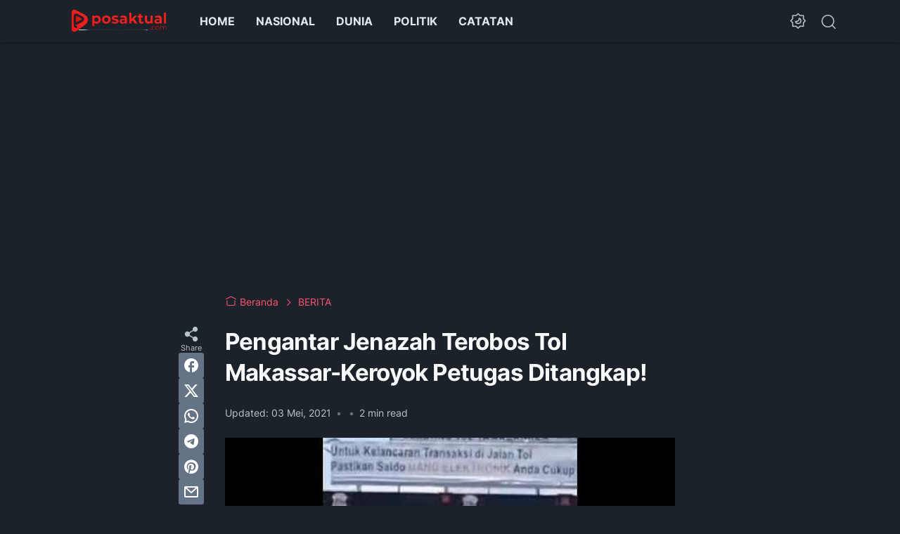

--- FILE ---
content_type: text/html; charset=utf-8
request_url: https://www.google.com/recaptcha/api2/aframe
body_size: 266
content:
<!DOCTYPE HTML><html><head><meta http-equiv="content-type" content="text/html; charset=UTF-8"></head><body><script nonce="bHcWAiucFthLQCIwy16xTA">/** Anti-fraud and anti-abuse applications only. See google.com/recaptcha */ try{var clients={'sodar':'https://pagead2.googlesyndication.com/pagead/sodar?'};window.addEventListener("message",function(a){try{if(a.source===window.parent){var b=JSON.parse(a.data);var c=clients[b['id']];if(c){var d=document.createElement('img');d.src=c+b['params']+'&rc='+(localStorage.getItem("rc::a")?sessionStorage.getItem("rc::b"):"");window.document.body.appendChild(d);sessionStorage.setItem("rc::e",parseInt(sessionStorage.getItem("rc::e")||0)+1);localStorage.setItem("rc::h",'1768570095509');}}}catch(b){}});window.parent.postMessage("_grecaptcha_ready", "*");}catch(b){}</script></body></html>